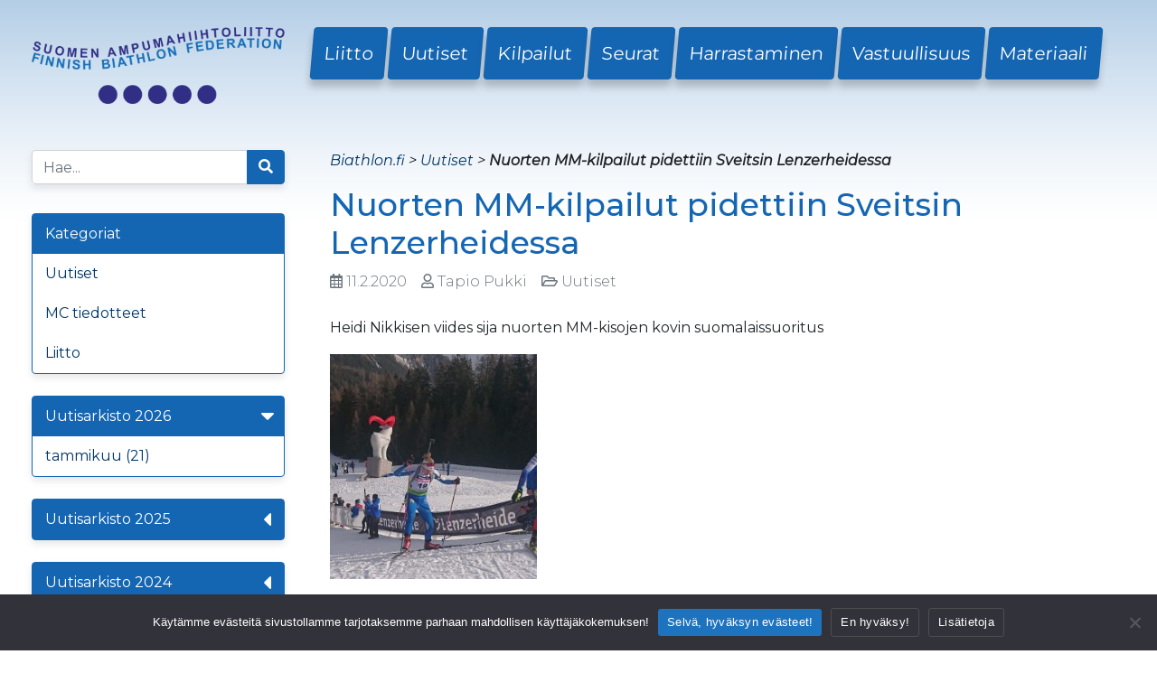

--- FILE ---
content_type: text/html; charset=UTF-8
request_url: https://www.biathlon.fi/2020/02/11/nuorten-mm-kilpailut-pidettiin-sveitsin-lenzerheidessa/
body_size: 14506
content:
<!DOCTYPE html>
<html class="no-js" lang="fi">
<head>
    <meta charset="utf-8">
    <meta http-equiv="X-UA-Compatible" content="IE=edge">
    <meta name="viewport" content="width=device-width, initial-scale=1.0">
    
<!-- MapPress Easy Google Maps Versio:2.95.9 (https://www.mappresspro.com) -->
<meta name='robots' content='index, follow, max-image-preview:large, max-snippet:-1, max-video-preview:-1' />

	<!-- This site is optimized with the Yoast SEO plugin v26.8 - https://yoast.com/product/yoast-seo-wordpress/ -->
	<title>Nuorten MM-kilpailut pidettiin Sveitsin Lenzerheidessa - Suomen Ampumahiihtoliitto</title>
	<link rel="canonical" href="https://www.biathlon.fi/2020/02/11/nuorten-mm-kilpailut-pidettiin-sveitsin-lenzerheidessa/" />
	<meta property="og:locale" content="fi_FI" />
	<meta property="og:type" content="article" />
	<meta property="og:title" content="Nuorten MM-kilpailut pidettiin Sveitsin Lenzerheidessa - Suomen Ampumahiihtoliitto" />
	<meta property="og:description" content="Heidi Nikkisen viides sija nuorten MM-kisojen kovin suomalaissuoritus Ampumahiihdon nuorten MM-kilpailut käytiin tänä vuonna Sveitsin Lenzerheidessä, reilussa 1500 metrin korkeudessa, tammi-helmikuun vaihteessa. Väkevin suomalaissuoritus nähtiin jo kisojen avauspäivänä, kun Kouvolan Hiihtoseuran Heidi Nikkinen oli 19-vuotiaiden 10 kilometrin normaalimatkalla viides. Nikkinen selvitti kilpailun hienosti vain kolmella sakolla ja jäi lopulta normaalimatkan voittaneesta Sveitsin Lea Meieristä vain [&hellip;]" />
	<meta property="og:url" content="https://www.biathlon.fi/2020/02/11/nuorten-mm-kilpailut-pidettiin-sveitsin-lenzerheidessa/" />
	<meta property="og:site_name" content="Suomen Ampumahiihtoliitto" />
	<meta property="article:published_time" content="2020-02-11T17:16:12+00:00" />
	<meta property="og:image" content="https://www.biathlon.fi/wp-content/uploads/2020/02/nikkinen2-1.jpeg" />
	<meta name="author" content="Tapio Pukki" />
	<meta name="twitter:card" content="summary_large_image" />
	<meta name="twitter:label1" content="Kirjoittanut" />
	<meta name="twitter:data1" content="Tapio Pukki" />
	<meta name="twitter:label2" content="Arvioitu lukuaika" />
	<meta name="twitter:data2" content="3 minuuttia" />
	<script type="application/ld+json" class="yoast-schema-graph">{"@context":"https://schema.org","@graph":[{"@type":"Article","@id":"https://www.biathlon.fi/2020/02/11/nuorten-mm-kilpailut-pidettiin-sveitsin-lenzerheidessa/#article","isPartOf":{"@id":"https://www.biathlon.fi/2020/02/11/nuorten-mm-kilpailut-pidettiin-sveitsin-lenzerheidessa/"},"author":{"name":"Tapio Pukki","@id":"https://www.biathlon.fi/#/schema/person/14c57614de8166f8ece19ef44eae3f8a"},"headline":"Nuorten MM-kilpailut pidettiin Sveitsin Lenzerheidessa","datePublished":"2020-02-11T17:16:12+00:00","mainEntityOfPage":{"@id":"https://www.biathlon.fi/2020/02/11/nuorten-mm-kilpailut-pidettiin-sveitsin-lenzerheidessa/"},"wordCount":694,"commentCount":0,"publisher":{"@id":"https://www.biathlon.fi/#organization"},"image":{"@id":"https://www.biathlon.fi/2020/02/11/nuorten-mm-kilpailut-pidettiin-sveitsin-lenzerheidessa/#primaryimage"},"thumbnailUrl":"https://www.biathlon.fi/wp-content/uploads/2020/02/nikkinen2-1.jpeg","articleSection":["Uutiset"],"inLanguage":"fi"},{"@type":"WebPage","@id":"https://www.biathlon.fi/2020/02/11/nuorten-mm-kilpailut-pidettiin-sveitsin-lenzerheidessa/","url":"https://www.biathlon.fi/2020/02/11/nuorten-mm-kilpailut-pidettiin-sveitsin-lenzerheidessa/","name":"Nuorten MM-kilpailut pidettiin Sveitsin Lenzerheidessa - Suomen Ampumahiihtoliitto","isPartOf":{"@id":"https://www.biathlon.fi/#website"},"primaryImageOfPage":{"@id":"https://www.biathlon.fi/2020/02/11/nuorten-mm-kilpailut-pidettiin-sveitsin-lenzerheidessa/#primaryimage"},"image":{"@id":"https://www.biathlon.fi/2020/02/11/nuorten-mm-kilpailut-pidettiin-sveitsin-lenzerheidessa/#primaryimage"},"thumbnailUrl":"https://www.biathlon.fi/wp-content/uploads/2020/02/nikkinen2-1.jpeg","datePublished":"2020-02-11T17:16:12+00:00","breadcrumb":{"@id":"https://www.biathlon.fi/2020/02/11/nuorten-mm-kilpailut-pidettiin-sveitsin-lenzerheidessa/#breadcrumb"},"inLanguage":"fi","potentialAction":[{"@type":"ReadAction","target":["https://www.biathlon.fi/2020/02/11/nuorten-mm-kilpailut-pidettiin-sveitsin-lenzerheidessa/"]}]},{"@type":"ImageObject","inLanguage":"fi","@id":"https://www.biathlon.fi/2020/02/11/nuorten-mm-kilpailut-pidettiin-sveitsin-lenzerheidessa/#primaryimage","url":"https://www.biathlon.fi/wp-content/uploads/2020/02/nikkinen2-1.jpeg","contentUrl":"https://www.biathlon.fi/wp-content/uploads/2020/02/nikkinen2-1.jpeg","width":774,"height":842},{"@type":"BreadcrumbList","@id":"https://www.biathlon.fi/2020/02/11/nuorten-mm-kilpailut-pidettiin-sveitsin-lenzerheidessa/#breadcrumb","itemListElement":[{"@type":"ListItem","position":1,"name":"Etusivu","item":"https://www.biathlon.fi/"},{"@type":"ListItem","position":2,"name":"Uutiset","item":"https://www.biathlon.fi/uutiset/"},{"@type":"ListItem","position":3,"name":"Nuorten MM-kilpailut pidettiin Sveitsin Lenzerheidessa"}]},{"@type":"WebSite","@id":"https://www.biathlon.fi/#website","url":"https://www.biathlon.fi/","name":"Suomen Ampumahiihtoliitto","description":"","publisher":{"@id":"https://www.biathlon.fi/#organization"},"potentialAction":[{"@type":"SearchAction","target":{"@type":"EntryPoint","urlTemplate":"https://www.biathlon.fi/?s={search_term_string}"},"query-input":{"@type":"PropertyValueSpecification","valueRequired":true,"valueName":"search_term_string"}}],"inLanguage":"fi"},{"@type":"Organization","@id":"https://www.biathlon.fi/#organization","name":"Suomen Ampumahiihtoliitto","url":"https://www.biathlon.fi/","logo":{"@type":"ImageObject","inLanguage":"fi","@id":"https://www.biathlon.fi/#/schema/logo/image/","url":"https://www.biathlon.fi/wp-content/uploads/2021/09/logo_medium.png","contentUrl":"https://www.biathlon.fi/wp-content/uploads/2021/09/logo_medium.png","width":800,"height":242,"caption":"Suomen Ampumahiihtoliitto"},"image":{"@id":"https://www.biathlon.fi/#/schema/logo/image/"}},{"@type":"Person","@id":"https://www.biathlon.fi/#/schema/person/14c57614de8166f8ece19ef44eae3f8a","name":"Tapio Pukki","image":{"@type":"ImageObject","inLanguage":"fi","@id":"https://www.biathlon.fi/#/schema/person/image/","url":"https://secure.gravatar.com/avatar/ef878a1260c1e94aee0f27fd568f77c0278952cb4d72f5232920947fcd181fdf?s=96&d=mm&r=g","contentUrl":"https://secure.gravatar.com/avatar/ef878a1260c1e94aee0f27fd568f77c0278952cb4d72f5232920947fcd181fdf?s=96&d=mm&r=g","caption":"Tapio Pukki"},"url":"https://www.biathlon.fi/author/tapio/"}]}</script>
	<!-- / Yoast SEO plugin. -->


<link rel='dns-prefetch' href='//www.biathlon.fi' />
<link rel='dns-prefetch' href='//cdnjs.cloudflare.com' />
<link rel='dns-prefetch' href='//use.fontawesome.com' />
<link rel="alternate" type="application/rss+xml" title="Suomen Ampumahiihtoliitto &raquo; syöte" href="https://www.biathlon.fi/feed/" />
<link rel="alternate" title="oEmbed (JSON)" type="application/json+oembed" href="https://www.biathlon.fi/wp-json/oembed/1.0/embed?url=https%3A%2F%2Fwww.biathlon.fi%2F2020%2F02%2F11%2Fnuorten-mm-kilpailut-pidettiin-sveitsin-lenzerheidessa%2F" />
<link rel="alternate" title="oEmbed (XML)" type="text/xml+oembed" href="https://www.biathlon.fi/wp-json/oembed/1.0/embed?url=https%3A%2F%2Fwww.biathlon.fi%2F2020%2F02%2F11%2Fnuorten-mm-kilpailut-pidettiin-sveitsin-lenzerheidessa%2F&#038;format=xml" />
<style id='wp-img-auto-sizes-contain-inline-css' type='text/css'>
img:is([sizes=auto i],[sizes^="auto," i]){contain-intrinsic-size:3000px 1500px}
/*# sourceURL=wp-img-auto-sizes-contain-inline-css */
</style>
<style id='wp-emoji-styles-inline-css' type='text/css'>

	img.wp-smiley, img.emoji {
		display: inline !important;
		border: none !important;
		box-shadow: none !important;
		height: 1em !important;
		width: 1em !important;
		margin: 0 0.07em !important;
		vertical-align: -0.1em !important;
		background: none !important;
		padding: 0 !important;
	}
/*# sourceURL=wp-emoji-styles-inline-css */
</style>
<link rel='stylesheet' id='wp-block-library-css' href='https://www.biathlon.fi/wp-includes/css/dist/block-library/style.min.css?ver=6.9' type='text/css' media='all' />
<style id='wp-block-image-inline-css' type='text/css'>
.wp-block-image>a,.wp-block-image>figure>a{display:inline-block}.wp-block-image img{box-sizing:border-box;height:auto;max-width:100%;vertical-align:bottom}@media not (prefers-reduced-motion){.wp-block-image img.hide{visibility:hidden}.wp-block-image img.show{animation:show-content-image .4s}}.wp-block-image[style*=border-radius] img,.wp-block-image[style*=border-radius]>a{border-radius:inherit}.wp-block-image.has-custom-border img{box-sizing:border-box}.wp-block-image.aligncenter{text-align:center}.wp-block-image.alignfull>a,.wp-block-image.alignwide>a{width:100%}.wp-block-image.alignfull img,.wp-block-image.alignwide img{height:auto;width:100%}.wp-block-image .aligncenter,.wp-block-image .alignleft,.wp-block-image .alignright,.wp-block-image.aligncenter,.wp-block-image.alignleft,.wp-block-image.alignright{display:table}.wp-block-image .aligncenter>figcaption,.wp-block-image .alignleft>figcaption,.wp-block-image .alignright>figcaption,.wp-block-image.aligncenter>figcaption,.wp-block-image.alignleft>figcaption,.wp-block-image.alignright>figcaption{caption-side:bottom;display:table-caption}.wp-block-image .alignleft{float:left;margin:.5em 1em .5em 0}.wp-block-image .alignright{float:right;margin:.5em 0 .5em 1em}.wp-block-image .aligncenter{margin-left:auto;margin-right:auto}.wp-block-image :where(figcaption){margin-bottom:1em;margin-top:.5em}.wp-block-image.is-style-circle-mask img{border-radius:9999px}@supports ((-webkit-mask-image:none) or (mask-image:none)) or (-webkit-mask-image:none){.wp-block-image.is-style-circle-mask img{border-radius:0;-webkit-mask-image:url('data:image/svg+xml;utf8,<svg viewBox="0 0 100 100" xmlns="http://www.w3.org/2000/svg"><circle cx="50" cy="50" r="50"/></svg>');mask-image:url('data:image/svg+xml;utf8,<svg viewBox="0 0 100 100" xmlns="http://www.w3.org/2000/svg"><circle cx="50" cy="50" r="50"/></svg>');mask-mode:alpha;-webkit-mask-position:center;mask-position:center;-webkit-mask-repeat:no-repeat;mask-repeat:no-repeat;-webkit-mask-size:contain;mask-size:contain}}:root :where(.wp-block-image.is-style-rounded img,.wp-block-image .is-style-rounded img){border-radius:9999px}.wp-block-image figure{margin:0}.wp-lightbox-container{display:flex;flex-direction:column;position:relative}.wp-lightbox-container img{cursor:zoom-in}.wp-lightbox-container img:hover+button{opacity:1}.wp-lightbox-container button{align-items:center;backdrop-filter:blur(16px) saturate(180%);background-color:#5a5a5a40;border:none;border-radius:4px;cursor:zoom-in;display:flex;height:20px;justify-content:center;opacity:0;padding:0;position:absolute;right:16px;text-align:center;top:16px;width:20px;z-index:100}@media not (prefers-reduced-motion){.wp-lightbox-container button{transition:opacity .2s ease}}.wp-lightbox-container button:focus-visible{outline:3px auto #5a5a5a40;outline:3px auto -webkit-focus-ring-color;outline-offset:3px}.wp-lightbox-container button:hover{cursor:pointer;opacity:1}.wp-lightbox-container button:focus{opacity:1}.wp-lightbox-container button:focus,.wp-lightbox-container button:hover,.wp-lightbox-container button:not(:hover):not(:active):not(.has-background){background-color:#5a5a5a40;border:none}.wp-lightbox-overlay{box-sizing:border-box;cursor:zoom-out;height:100vh;left:0;overflow:hidden;position:fixed;top:0;visibility:hidden;width:100%;z-index:100000}.wp-lightbox-overlay .close-button{align-items:center;cursor:pointer;display:flex;justify-content:center;min-height:40px;min-width:40px;padding:0;position:absolute;right:calc(env(safe-area-inset-right) + 16px);top:calc(env(safe-area-inset-top) + 16px);z-index:5000000}.wp-lightbox-overlay .close-button:focus,.wp-lightbox-overlay .close-button:hover,.wp-lightbox-overlay .close-button:not(:hover):not(:active):not(.has-background){background:none;border:none}.wp-lightbox-overlay .lightbox-image-container{height:var(--wp--lightbox-container-height);left:50%;overflow:hidden;position:absolute;top:50%;transform:translate(-50%,-50%);transform-origin:top left;width:var(--wp--lightbox-container-width);z-index:9999999999}.wp-lightbox-overlay .wp-block-image{align-items:center;box-sizing:border-box;display:flex;height:100%;justify-content:center;margin:0;position:relative;transform-origin:0 0;width:100%;z-index:3000000}.wp-lightbox-overlay .wp-block-image img{height:var(--wp--lightbox-image-height);min-height:var(--wp--lightbox-image-height);min-width:var(--wp--lightbox-image-width);width:var(--wp--lightbox-image-width)}.wp-lightbox-overlay .wp-block-image figcaption{display:none}.wp-lightbox-overlay button{background:none;border:none}.wp-lightbox-overlay .scrim{background-color:#fff;height:100%;opacity:.9;position:absolute;width:100%;z-index:2000000}.wp-lightbox-overlay.active{visibility:visible}@media not (prefers-reduced-motion){.wp-lightbox-overlay.active{animation:turn-on-visibility .25s both}.wp-lightbox-overlay.active img{animation:turn-on-visibility .35s both}.wp-lightbox-overlay.show-closing-animation:not(.active){animation:turn-off-visibility .35s both}.wp-lightbox-overlay.show-closing-animation:not(.active) img{animation:turn-off-visibility .25s both}.wp-lightbox-overlay.zoom.active{animation:none;opacity:1;visibility:visible}.wp-lightbox-overlay.zoom.active .lightbox-image-container{animation:lightbox-zoom-in .4s}.wp-lightbox-overlay.zoom.active .lightbox-image-container img{animation:none}.wp-lightbox-overlay.zoom.active .scrim{animation:turn-on-visibility .4s forwards}.wp-lightbox-overlay.zoom.show-closing-animation:not(.active){animation:none}.wp-lightbox-overlay.zoom.show-closing-animation:not(.active) .lightbox-image-container{animation:lightbox-zoom-out .4s}.wp-lightbox-overlay.zoom.show-closing-animation:not(.active) .lightbox-image-container img{animation:none}.wp-lightbox-overlay.zoom.show-closing-animation:not(.active) .scrim{animation:turn-off-visibility .4s forwards}}@keyframes show-content-image{0%{visibility:hidden}99%{visibility:hidden}to{visibility:visible}}@keyframes turn-on-visibility{0%{opacity:0}to{opacity:1}}@keyframes turn-off-visibility{0%{opacity:1;visibility:visible}99%{opacity:0;visibility:visible}to{opacity:0;visibility:hidden}}@keyframes lightbox-zoom-in{0%{transform:translate(calc((-100vw + var(--wp--lightbox-scrollbar-width))/2 + var(--wp--lightbox-initial-left-position)),calc(-50vh + var(--wp--lightbox-initial-top-position))) scale(var(--wp--lightbox-scale))}to{transform:translate(-50%,-50%) scale(1)}}@keyframes lightbox-zoom-out{0%{transform:translate(-50%,-50%) scale(1);visibility:visible}99%{visibility:visible}to{transform:translate(calc((-100vw + var(--wp--lightbox-scrollbar-width))/2 + var(--wp--lightbox-initial-left-position)),calc(-50vh + var(--wp--lightbox-initial-top-position))) scale(var(--wp--lightbox-scale));visibility:hidden}}
/*# sourceURL=https://www.biathlon.fi/wp-includes/blocks/image/style.min.css */
</style>
<style id='global-styles-inline-css' type='text/css'>
:root{--wp--preset--aspect-ratio--square: 1;--wp--preset--aspect-ratio--4-3: 4/3;--wp--preset--aspect-ratio--3-4: 3/4;--wp--preset--aspect-ratio--3-2: 3/2;--wp--preset--aspect-ratio--2-3: 2/3;--wp--preset--aspect-ratio--16-9: 16/9;--wp--preset--aspect-ratio--9-16: 9/16;--wp--preset--color--black: #000000;--wp--preset--color--cyan-bluish-gray: #abb8c3;--wp--preset--color--white: #ffffff;--wp--preset--color--pale-pink: #f78da7;--wp--preset--color--vivid-red: #cf2e2e;--wp--preset--color--luminous-vivid-orange: #ff6900;--wp--preset--color--luminous-vivid-amber: #fcb900;--wp--preset--color--light-green-cyan: #7bdcb5;--wp--preset--color--vivid-green-cyan: #00d084;--wp--preset--color--pale-cyan-blue: #8ed1fc;--wp--preset--color--vivid-cyan-blue: #0693e3;--wp--preset--color--vivid-purple: #9b51e0;--wp--preset--gradient--vivid-cyan-blue-to-vivid-purple: linear-gradient(135deg,rgb(6,147,227) 0%,rgb(155,81,224) 100%);--wp--preset--gradient--light-green-cyan-to-vivid-green-cyan: linear-gradient(135deg,rgb(122,220,180) 0%,rgb(0,208,130) 100%);--wp--preset--gradient--luminous-vivid-amber-to-luminous-vivid-orange: linear-gradient(135deg,rgb(252,185,0) 0%,rgb(255,105,0) 100%);--wp--preset--gradient--luminous-vivid-orange-to-vivid-red: linear-gradient(135deg,rgb(255,105,0) 0%,rgb(207,46,46) 100%);--wp--preset--gradient--very-light-gray-to-cyan-bluish-gray: linear-gradient(135deg,rgb(238,238,238) 0%,rgb(169,184,195) 100%);--wp--preset--gradient--cool-to-warm-spectrum: linear-gradient(135deg,rgb(74,234,220) 0%,rgb(151,120,209) 20%,rgb(207,42,186) 40%,rgb(238,44,130) 60%,rgb(251,105,98) 80%,rgb(254,248,76) 100%);--wp--preset--gradient--blush-light-purple: linear-gradient(135deg,rgb(255,206,236) 0%,rgb(152,150,240) 100%);--wp--preset--gradient--blush-bordeaux: linear-gradient(135deg,rgb(254,205,165) 0%,rgb(254,45,45) 50%,rgb(107,0,62) 100%);--wp--preset--gradient--luminous-dusk: linear-gradient(135deg,rgb(255,203,112) 0%,rgb(199,81,192) 50%,rgb(65,88,208) 100%);--wp--preset--gradient--pale-ocean: linear-gradient(135deg,rgb(255,245,203) 0%,rgb(182,227,212) 50%,rgb(51,167,181) 100%);--wp--preset--gradient--electric-grass: linear-gradient(135deg,rgb(202,248,128) 0%,rgb(113,206,126) 100%);--wp--preset--gradient--midnight: linear-gradient(135deg,rgb(2,3,129) 0%,rgb(40,116,252) 100%);--wp--preset--font-size--small: 13px;--wp--preset--font-size--medium: 20px;--wp--preset--font-size--large: 36px;--wp--preset--font-size--x-large: 42px;--wp--preset--spacing--20: 0.44rem;--wp--preset--spacing--30: 0.67rem;--wp--preset--spacing--40: 1rem;--wp--preset--spacing--50: 1.5rem;--wp--preset--spacing--60: 2.25rem;--wp--preset--spacing--70: 3.38rem;--wp--preset--spacing--80: 5.06rem;--wp--preset--shadow--natural: 6px 6px 9px rgba(0, 0, 0, 0.2);--wp--preset--shadow--deep: 12px 12px 50px rgba(0, 0, 0, 0.4);--wp--preset--shadow--sharp: 6px 6px 0px rgba(0, 0, 0, 0.2);--wp--preset--shadow--outlined: 6px 6px 0px -3px rgb(255, 255, 255), 6px 6px rgb(0, 0, 0);--wp--preset--shadow--crisp: 6px 6px 0px rgb(0, 0, 0);}:where(.is-layout-flex){gap: 0.5em;}:where(.is-layout-grid){gap: 0.5em;}body .is-layout-flex{display: flex;}.is-layout-flex{flex-wrap: wrap;align-items: center;}.is-layout-flex > :is(*, div){margin: 0;}body .is-layout-grid{display: grid;}.is-layout-grid > :is(*, div){margin: 0;}:where(.wp-block-columns.is-layout-flex){gap: 2em;}:where(.wp-block-columns.is-layout-grid){gap: 2em;}:where(.wp-block-post-template.is-layout-flex){gap: 1.25em;}:where(.wp-block-post-template.is-layout-grid){gap: 1.25em;}.has-black-color{color: var(--wp--preset--color--black) !important;}.has-cyan-bluish-gray-color{color: var(--wp--preset--color--cyan-bluish-gray) !important;}.has-white-color{color: var(--wp--preset--color--white) !important;}.has-pale-pink-color{color: var(--wp--preset--color--pale-pink) !important;}.has-vivid-red-color{color: var(--wp--preset--color--vivid-red) !important;}.has-luminous-vivid-orange-color{color: var(--wp--preset--color--luminous-vivid-orange) !important;}.has-luminous-vivid-amber-color{color: var(--wp--preset--color--luminous-vivid-amber) !important;}.has-light-green-cyan-color{color: var(--wp--preset--color--light-green-cyan) !important;}.has-vivid-green-cyan-color{color: var(--wp--preset--color--vivid-green-cyan) !important;}.has-pale-cyan-blue-color{color: var(--wp--preset--color--pale-cyan-blue) !important;}.has-vivid-cyan-blue-color{color: var(--wp--preset--color--vivid-cyan-blue) !important;}.has-vivid-purple-color{color: var(--wp--preset--color--vivid-purple) !important;}.has-black-background-color{background-color: var(--wp--preset--color--black) !important;}.has-cyan-bluish-gray-background-color{background-color: var(--wp--preset--color--cyan-bluish-gray) !important;}.has-white-background-color{background-color: var(--wp--preset--color--white) !important;}.has-pale-pink-background-color{background-color: var(--wp--preset--color--pale-pink) !important;}.has-vivid-red-background-color{background-color: var(--wp--preset--color--vivid-red) !important;}.has-luminous-vivid-orange-background-color{background-color: var(--wp--preset--color--luminous-vivid-orange) !important;}.has-luminous-vivid-amber-background-color{background-color: var(--wp--preset--color--luminous-vivid-amber) !important;}.has-light-green-cyan-background-color{background-color: var(--wp--preset--color--light-green-cyan) !important;}.has-vivid-green-cyan-background-color{background-color: var(--wp--preset--color--vivid-green-cyan) !important;}.has-pale-cyan-blue-background-color{background-color: var(--wp--preset--color--pale-cyan-blue) !important;}.has-vivid-cyan-blue-background-color{background-color: var(--wp--preset--color--vivid-cyan-blue) !important;}.has-vivid-purple-background-color{background-color: var(--wp--preset--color--vivid-purple) !important;}.has-black-border-color{border-color: var(--wp--preset--color--black) !important;}.has-cyan-bluish-gray-border-color{border-color: var(--wp--preset--color--cyan-bluish-gray) !important;}.has-white-border-color{border-color: var(--wp--preset--color--white) !important;}.has-pale-pink-border-color{border-color: var(--wp--preset--color--pale-pink) !important;}.has-vivid-red-border-color{border-color: var(--wp--preset--color--vivid-red) !important;}.has-luminous-vivid-orange-border-color{border-color: var(--wp--preset--color--luminous-vivid-orange) !important;}.has-luminous-vivid-amber-border-color{border-color: var(--wp--preset--color--luminous-vivid-amber) !important;}.has-light-green-cyan-border-color{border-color: var(--wp--preset--color--light-green-cyan) !important;}.has-vivid-green-cyan-border-color{border-color: var(--wp--preset--color--vivid-green-cyan) !important;}.has-pale-cyan-blue-border-color{border-color: var(--wp--preset--color--pale-cyan-blue) !important;}.has-vivid-cyan-blue-border-color{border-color: var(--wp--preset--color--vivid-cyan-blue) !important;}.has-vivid-purple-border-color{border-color: var(--wp--preset--color--vivid-purple) !important;}.has-vivid-cyan-blue-to-vivid-purple-gradient-background{background: var(--wp--preset--gradient--vivid-cyan-blue-to-vivid-purple) !important;}.has-light-green-cyan-to-vivid-green-cyan-gradient-background{background: var(--wp--preset--gradient--light-green-cyan-to-vivid-green-cyan) !important;}.has-luminous-vivid-amber-to-luminous-vivid-orange-gradient-background{background: var(--wp--preset--gradient--luminous-vivid-amber-to-luminous-vivid-orange) !important;}.has-luminous-vivid-orange-to-vivid-red-gradient-background{background: var(--wp--preset--gradient--luminous-vivid-orange-to-vivid-red) !important;}.has-very-light-gray-to-cyan-bluish-gray-gradient-background{background: var(--wp--preset--gradient--very-light-gray-to-cyan-bluish-gray) !important;}.has-cool-to-warm-spectrum-gradient-background{background: var(--wp--preset--gradient--cool-to-warm-spectrum) !important;}.has-blush-light-purple-gradient-background{background: var(--wp--preset--gradient--blush-light-purple) !important;}.has-blush-bordeaux-gradient-background{background: var(--wp--preset--gradient--blush-bordeaux) !important;}.has-luminous-dusk-gradient-background{background: var(--wp--preset--gradient--luminous-dusk) !important;}.has-pale-ocean-gradient-background{background: var(--wp--preset--gradient--pale-ocean) !important;}.has-electric-grass-gradient-background{background: var(--wp--preset--gradient--electric-grass) !important;}.has-midnight-gradient-background{background: var(--wp--preset--gradient--midnight) !important;}.has-small-font-size{font-size: var(--wp--preset--font-size--small) !important;}.has-medium-font-size{font-size: var(--wp--preset--font-size--medium) !important;}.has-large-font-size{font-size: var(--wp--preset--font-size--large) !important;}.has-x-large-font-size{font-size: var(--wp--preset--font-size--x-large) !important;}
/*# sourceURL=global-styles-inline-css */
</style>

<style id='classic-theme-styles-inline-css' type='text/css'>
/*! This file is auto-generated */
.wp-block-button__link{color:#fff;background-color:#32373c;border-radius:9999px;box-shadow:none;text-decoration:none;padding:calc(.667em + 2px) calc(1.333em + 2px);font-size:1.125em}.wp-block-file__button{background:#32373c;color:#fff;text-decoration:none}
/*# sourceURL=/wp-includes/css/classic-themes.min.css */
</style>
<link rel='stylesheet' id='cookie-notice-front-css' href='https://www.biathlon.fi/wp-content/plugins/cookie-notice/css/front.min.css?ver=2.5.11' type='text/css' media='all' />
<link rel='stylesheet' id='mappress-leaflet-css' href='https://www.biathlon.fi/wp-content/plugins/mappress-google-maps-for-wordpress/lib/leaflet/leaflet.css?ver=1.7.1' type='text/css' media='all' />
<link rel='stylesheet' id='mappress-css' href='https://www.biathlon.fi/wp-content/plugins/mappress-google-maps-for-wordpress/css/mappress.css?ver=2.95.9' type='text/css' media='all' />
<link rel='stylesheet' id='bootstrap-css' href='https://cdnjs.cloudflare.com/ajax/libs/twitter-bootstrap/4.1.3/css/bootstrap.min.css?ver=4.1.3' type='text/css' media='all' />
<link rel='stylesheet' id='fontawesome5-css' href='https://use.fontawesome.com/releases/v5.6.1/css/all.css?ver=5.6.1' type='text/css' media='all' />
<link rel='stylesheet' id='gutenberg-blocks-css' href='https://www.biathlon.fi/wp-content/themes/biathlon/theme/css/blocks.css?ver=6.9' type='text/css' media='all' />
<link rel='stylesheet' id='biathlon-css' href='https://www.biathlon.fi/wp-content/themes/biathlon/theme/css/biathlon.css' type='text/css' media='all' />
<link rel='stylesheet' id='wp-block-paragraph-css' href='https://www.biathlon.fi/wp-includes/blocks/paragraph/style.min.css?ver=6.9' type='text/css' media='all' />
<link rel='stylesheet' id='wp-block-list-css' href='https://www.biathlon.fi/wp-includes/blocks/list/style.min.css?ver=6.9' type='text/css' media='all' />
<link rel='stylesheet' id='wp-block-heading-css' href='https://www.biathlon.fi/wp-includes/blocks/heading/style.min.css?ver=6.9' type='text/css' media='all' />
<script type="text/javascript" id="cookie-notice-front-js-before">
/* <![CDATA[ */
var cnArgs = {"ajaxUrl":"https:\/\/www.biathlon.fi\/wp-admin\/admin-ajax.php","nonce":"f3213ffd13","hideEffect":"fade","position":"bottom","onScroll":false,"onScrollOffset":100,"onClick":false,"cookieName":"cookie_notice_accepted","cookieTime":2592000,"cookieTimeRejected":2592000,"globalCookie":false,"redirection":true,"cache":false,"revokeCookies":false,"revokeCookiesOpt":"automatic"};

//# sourceURL=cookie-notice-front-js-before
/* ]]> */
</script>
<script type="text/javascript" src="https://www.biathlon.fi/wp-content/plugins/cookie-notice/js/front.min.js?ver=2.5.11" id="cookie-notice-front-js"></script>
<script type="text/javascript" src="https://www.biathlon.fi/wp-includes/js/jquery/jquery.min.js?ver=3.7.1" id="jquery-core-js"></script>
<script type="text/javascript" src="https://www.biathlon.fi/wp-includes/js/jquery/jquery-migrate.min.js?ver=3.4.1" id="jquery-migrate-js"></script>
<link rel="https://api.w.org/" href="https://www.biathlon.fi/wp-json/" /><link rel="alternate" title="JSON" type="application/json" href="https://www.biathlon.fi/wp-json/wp/v2/posts/8521" /><link rel="EditURI" type="application/rsd+xml" title="RSD" href="https://www.biathlon.fi/xmlrpc.php?rsd" />
<meta name="generator" content="WordPress 6.9" />
<link rel='shortlink' href='https://www.biathlon.fi/?p=8521' />
    <link rel="stylesheet" href="https://fonts.googleapis.com/css?family=Montserrat:200,300,400,500,400i,600">
    <link rel="stylesheet" href="https://fonts.googleapis.com/css?family=Codystar">
    <link rel="stylesheet" href="https://code.jquery.com/ui/1.12.1/themes/redmond/jquery-ui.css">
    <!--<link rel="stylesheet" href="https://cdnjs.cloudflare.com/ajax/libs/Swiper/4.4.6/css/swiper.min.css" />
    <script src="https://cdnjs.cloudflare.com/ajax/libs/Swiper/4.4.6/js/swiper.min.js"></script>-->
    <script
        src="https://code.jquery.com/ui/1.12.1/jquery-ui.min.js"
        integrity="sha256-VazP97ZCwtekAsvgPBSUwPFKdrwD3unUfSGVYrahUqU="
        crossorigin="anonymous"></script>
    <script src="https://www.biathlon.fi/wp-content/themes/biathlon/jquery-ui-timepicker-addon.js"></script>

<style>
  #cn-refuse-cookie, #cn-more-info {
        background-color: transparent !important;
        border: 1px solid #4e4e4e !important;
  }
</style>

</head>

<body class="wp-singular post-template-default single single-post postid-8521 single-format-standard wp-theme-biathlon cookies-not-set">



<nav id="navbar" class="navbar navbar-expand-md navbar-light">
    <div class="container">

        <div class="row">
            <div class="col-xl-3 col-12" style="text-align:center">
                <button class="navbar-toggler" type="button" data-toggle="collapse" data-target="#navbarDropdown" aria-controls="navbarDropdown" aria-expanded="false" aria-label="Toggle navigation">
                    <span class="navbar-toggler-icon"></span>
                </button>

                <a href="/"><img src="/wp-content/themes/biathlon/images/logo_medium.png?v=2" class="main-logo" alt="Suomen Ampumahiihtoliitto ry"></a>
            </div>

            <div class="col-xl-9 col-12">
                <div class="collapse navbar-collapse" id="navbarDropdown">
                    <ul id="menu-paavalikko" class="navbar-nav mr-auto mt-2 mt-lg-0 "><li id="menu-item-20" class="menu-item menu-item-type-post_type menu-item-object-page menu-item-20"><a href="https://www.biathlon.fi/liitto/">Liitto</a></li>
<li id="menu-item-21" class="menu-item menu-item-type-post_type menu-item-object-page current_page_parent menu-item-21"><a href="https://www.biathlon.fi/uutiset/">Uutiset</a></li>
<li id="menu-item-22" class="menu-item menu-item-type-post_type menu-item-object-page menu-item-22"><a href="https://www.biathlon.fi/kilpailut-ja-tulokset/">Kilpailut</a></li>
<li id="menu-item-23" class="menu-item menu-item-type-post_type menu-item-object-page menu-item-23"><a href="https://www.biathlon.fi/seurat/">Seurat</a></li>
<li id="menu-item-24" class="menu-item menu-item-type-post_type menu-item-object-page menu-item-24"><a href="https://www.biathlon.fi/lajin-harrastaminen/">Harrastaminen</a></li>
<li id="menu-item-10002" class="menu-item menu-item-type-post_type menu-item-object-page menu-item-10002"><a href="https://www.biathlon.fi/vastuullisuus/">Vastuullisuus</a></li>
<li id="menu-item-25" class="menu-item menu-item-type-post_type menu-item-object-page menu-item-25"><a href="https://www.biathlon.fi/materiaali/">Materiaali</a></li>
</ul>
                                    </div>
            </div>

        </div>
    </div>
</nav>


<main id="main" class="container mt-5">
    <div class="row">

        
<div id="sidebar" class="sidebar col-sm-3" role="navigation">
    
    <form class="form-inline mb-3" role="search" method="get" id="searchform" action="https://www.biathlon.fi/" ><div class="input-group mb-3">
      <input type="text" class="form-control" placeholder="Hae..." name="s" id="s">
      <div class="input-group-append">
        <button class="btn btn-primary" type="submit" id="searchsubmit" value="Search"><i class="fas fa-search"></i></button>
      </div>
    </form></div>
    <ul id="side-menu">
        <li class="page_item page_item_has_children">
	    <a>Kategoriat</a>
            <ul class="children">

                
                    <li class="page_item">
                        <a href="https://www.biathlon.fi/category/yleinen/">Uutiset</a>
                    </li>

                
                    <li class="page_item">
                        <a href="https://www.biathlon.fi/category/pikakommentit-maailmalta/">MC tiedotteet</a>
                    </li>

                
                    <li class="page_item">
                        <a href="https://www.biathlon.fi/category/liitto/">Liitto</a>
                    </li>

                
            </ul>
        </li>
    </ul>

    <ul id="side-menu" class="hideable"><li><a href="javascript:void(0)">Uutisarkisto 2026<i class="fas fa-caret-left rotated"></i></a><ul>	<li><a href='https://www.biathlon.fi/2026/01/'>tammikuu&nbsp;(21)</a></li>
</ul></li><li><a href="javascript:void(0)">Uutisarkisto 2025<i class="fas fa-caret-left "></i></a><ul>	<li><a href='https://www.biathlon.fi/2025/12/'>joulukuu&nbsp;(25)</a></li>
	<li><a href='https://www.biathlon.fi/2025/11/'>marraskuu&nbsp;(15)</a></li>
	<li><a href='https://www.biathlon.fi/2025/10/'>lokakuu&nbsp;(5)</a></li>
	<li><a href='https://www.biathlon.fi/2025/09/'>syyskuu&nbsp;(7)</a></li>
	<li><a href='https://www.biathlon.fi/2025/08/'>elokuu&nbsp;(11)</a></li>
	<li><a href='https://www.biathlon.fi/2025/07/'>heinäkuu&nbsp;(3)</a></li>
	<li><a href='https://www.biathlon.fi/2025/06/'>kesäkuu&nbsp;(5)</a></li>
	<li><a href='https://www.biathlon.fi/2025/05/'>toukokuu&nbsp;(7)</a></li>
	<li><a href='https://www.biathlon.fi/2025/04/'>huhtikuu&nbsp;(8)</a></li>
	<li><a href='https://www.biathlon.fi/2025/03/'>maaliskuu&nbsp;(15)</a></li>
	<li><a href='https://www.biathlon.fi/2025/02/'>helmikuu&nbsp;(17)</a></li>
	<li><a href='https://www.biathlon.fi/2025/01/'>tammikuu&nbsp;(18)</a></li>
</ul></li><li><a href="javascript:void(0)">Uutisarkisto 2024<i class="fas fa-caret-left "></i></a><ul>	<li><a href='https://www.biathlon.fi/2024/12/'>joulukuu&nbsp;(26)</a></li>
	<li><a href='https://www.biathlon.fi/2024/11/'>marraskuu&nbsp;(12)</a></li>
	<li><a href='https://www.biathlon.fi/2024/10/'>lokakuu&nbsp;(5)</a></li>
	<li><a href='https://www.biathlon.fi/2024/09/'>syyskuu&nbsp;(6)</a></li>
	<li><a href='https://www.biathlon.fi/2024/08/'>elokuu&nbsp;(8)</a></li>
	<li><a href='https://www.biathlon.fi/2024/07/'>heinäkuu&nbsp;(3)</a></li>
	<li><a href='https://www.biathlon.fi/2024/06/'>kesäkuu&nbsp;(5)</a></li>
	<li><a href='https://www.biathlon.fi/2024/05/'>toukokuu&nbsp;(9)</a></li>
	<li><a href='https://www.biathlon.fi/2024/04/'>huhtikuu&nbsp;(6)</a></li>
	<li><a href='https://www.biathlon.fi/2024/03/'>maaliskuu&nbsp;(14)</a></li>
	<li><a href='https://www.biathlon.fi/2024/02/'>helmikuu&nbsp;(16)</a></li>
	<li><a href='https://www.biathlon.fi/2024/01/'>tammikuu&nbsp;(22)</a></li>
</ul></li><li><a href="javascript:void(0)">Uutisarkisto 2023<i class="fas fa-caret-left "></i></a><ul>	<li><a href='https://www.biathlon.fi/2023/12/'>joulukuu&nbsp;(20)</a></li>
	<li><a href='https://www.biathlon.fi/2023/11/'>marraskuu&nbsp;(15)</a></li>
	<li><a href='https://www.biathlon.fi/2023/10/'>lokakuu&nbsp;(4)</a></li>
	<li><a href='https://www.biathlon.fi/2023/09/'>syyskuu&nbsp;(3)</a></li>
	<li><a href='https://www.biathlon.fi/2023/08/'>elokuu&nbsp;(8)</a></li>
	<li><a href='https://www.biathlon.fi/2023/07/'>heinäkuu&nbsp;(1)</a></li>
	<li><a href='https://www.biathlon.fi/2023/06/'>kesäkuu&nbsp;(5)</a></li>
	<li><a href='https://www.biathlon.fi/2023/05/'>toukokuu&nbsp;(7)</a></li>
	<li><a href='https://www.biathlon.fi/2023/04/'>huhtikuu&nbsp;(6)</a></li>
	<li><a href='https://www.biathlon.fi/2023/03/'>maaliskuu&nbsp;(22)</a></li>
	<li><a href='https://www.biathlon.fi/2023/02/'>helmikuu&nbsp;(17)</a></li>
	<li><a href='https://www.biathlon.fi/2023/01/'>tammikuu&nbsp;(20)</a></li>
</ul></li><li><a href="javascript:void(0)">Uutisarkisto 2022<i class="fas fa-caret-left "></i></a><ul>	<li><a href='https://www.biathlon.fi/2022/12/'>joulukuu&nbsp;(26)</a></li>
	<li><a href='https://www.biathlon.fi/2022/11/'>marraskuu&nbsp;(12)</a></li>
	<li><a href='https://www.biathlon.fi/2022/10/'>lokakuu&nbsp;(5)</a></li>
	<li><a href='https://www.biathlon.fi/2022/09/'>syyskuu&nbsp;(7)</a></li>
	<li><a href='https://www.biathlon.fi/2022/08/'>elokuu&nbsp;(9)</a></li>
	<li><a href='https://www.biathlon.fi/2022/07/'>heinäkuu&nbsp;(1)</a></li>
	<li><a href='https://www.biathlon.fi/2022/06/'>kesäkuu&nbsp;(6)</a></li>
	<li><a href='https://www.biathlon.fi/2022/05/'>toukokuu&nbsp;(6)</a></li>
	<li><a href='https://www.biathlon.fi/2022/04/'>huhtikuu&nbsp;(5)</a></li>
	<li><a href='https://www.biathlon.fi/2022/03/'>maaliskuu&nbsp;(17)</a></li>
	<li><a href='https://www.biathlon.fi/2022/02/'>helmikuu&nbsp;(14)</a></li>
	<li><a href='https://www.biathlon.fi/2022/01/'>tammikuu&nbsp;(23)</a></li>
</ul></li><li><a href="javascript:void(0)">Uutisarkisto 2021<i class="fas fa-caret-left "></i></a><ul>	<li><a href='https://www.biathlon.fi/2021/12/'>joulukuu&nbsp;(23)</a></li>
	<li><a href='https://www.biathlon.fi/2021/11/'>marraskuu&nbsp;(12)</a></li>
	<li><a href='https://www.biathlon.fi/2021/10/'>lokakuu&nbsp;(7)</a></li>
	<li><a href='https://www.biathlon.fi/2021/09/'>syyskuu&nbsp;(8)</a></li>
	<li><a href='https://www.biathlon.fi/2021/08/'>elokuu&nbsp;(4)</a></li>
	<li><a href='https://www.biathlon.fi/2021/07/'>heinäkuu&nbsp;(2)</a></li>
	<li><a href='https://www.biathlon.fi/2021/06/'>kesäkuu&nbsp;(4)</a></li>
	<li><a href='https://www.biathlon.fi/2021/05/'>toukokuu&nbsp;(13)</a></li>
	<li><a href='https://www.biathlon.fi/2021/04/'>huhtikuu&nbsp;(5)</a></li>
	<li><a href='https://www.biathlon.fi/2021/03/'>maaliskuu&nbsp;(18)</a></li>
	<li><a href='https://www.biathlon.fi/2021/02/'>helmikuu&nbsp;(22)</a></li>
	<li><a href='https://www.biathlon.fi/2021/01/'>tammikuu&nbsp;(25)</a></li>
</ul></li><li><a href="javascript:void(0)">Uutisarkisto 2020<i class="fas fa-caret-left "></i></a><ul>	<li><a href='https://www.biathlon.fi/2020/12/'>joulukuu&nbsp;(21)</a></li>
	<li><a href='https://www.biathlon.fi/2020/11/'>marraskuu&nbsp;(17)</a></li>
	<li><a href='https://www.biathlon.fi/2020/10/'>lokakuu&nbsp;(19)</a></li>
	<li><a href='https://www.biathlon.fi/2020/09/'>syyskuu&nbsp;(6)</a></li>
	<li><a href='https://www.biathlon.fi/2020/08/'>elokuu&nbsp;(3)</a></li>
	<li><a href='https://www.biathlon.fi/2020/07/'>heinäkuu&nbsp;(2)</a></li>
	<li><a href='https://www.biathlon.fi/2020/06/'>kesäkuu&nbsp;(4)</a></li>
	<li><a href='https://www.biathlon.fi/2020/05/'>toukokuu&nbsp;(7)</a></li>
	<li><a href='https://www.biathlon.fi/2020/04/'>huhtikuu&nbsp;(7)</a></li>
	<li><a href='https://www.biathlon.fi/2020/03/'>maaliskuu&nbsp;(11)</a></li>
	<li><a href='https://www.biathlon.fi/2020/02/'>helmikuu&nbsp;(9)</a></li>
	<li><a href='https://www.biathlon.fi/2020/01/'>tammikuu&nbsp;(14)</a></li>
</ul></li><li><a href="javascript:void(0)">Uutisarkisto 2019<i class="fas fa-caret-left "></i></a><ul>	<li><a href='https://www.biathlon.fi/2019/12/'>joulukuu&nbsp;(8)</a></li>
	<li><a href='https://www.biathlon.fi/2019/11/'>marraskuu&nbsp;(9)</a></li>
	<li><a href='https://www.biathlon.fi/2019/10/'>lokakuu&nbsp;(7)</a></li>
	<li><a href='https://www.biathlon.fi/2019/09/'>syyskuu&nbsp;(5)</a></li>
	<li><a href='https://www.biathlon.fi/2019/08/'>elokuu&nbsp;(6)</a></li>
	<li><a href='https://www.biathlon.fi/2019/07/'>heinäkuu&nbsp;(4)</a></li>
	<li><a href='https://www.biathlon.fi/2019/06/'>kesäkuu&nbsp;(4)</a></li>
	<li><a href='https://www.biathlon.fi/2019/05/'>toukokuu&nbsp;(9)</a></li>
	<li><a href='https://www.biathlon.fi/2019/04/'>huhtikuu&nbsp;(12)</a></li>
	<li><a href='https://www.biathlon.fi/2019/03/'>maaliskuu&nbsp;(8)</a></li>
	<li><a href='https://www.biathlon.fi/2019/02/'>helmikuu&nbsp;(8)</a></li>
	<li><a href='https://www.biathlon.fi/2019/01/'>tammikuu&nbsp;(11)</a></li>
</ul></li><li><a href="javascript:void(0)">Uutisarkisto 2018<i class="fas fa-caret-left "></i></a><ul>	<li><a href='https://www.biathlon.fi/2018/12/'>joulukuu&nbsp;(11)</a></li>
	<li><a href='https://www.biathlon.fi/2018/11/'>marraskuu&nbsp;(15)</a></li>
	<li><a href='https://www.biathlon.fi/2018/10/'>lokakuu&nbsp;(8)</a></li>
	<li><a href='https://www.biathlon.fi/2018/09/'>syyskuu&nbsp;(11)</a></li>
	<li><a href='https://www.biathlon.fi/2018/08/'>elokuu&nbsp;(4)</a></li>
	<li><a href='https://www.biathlon.fi/2018/07/'>heinäkuu&nbsp;(5)</a></li>
	<li><a href='https://www.biathlon.fi/2018/06/'>kesäkuu&nbsp;(6)</a></li>
	<li><a href='https://www.biathlon.fi/2018/05/'>toukokuu&nbsp;(6)</a></li>
	<li><a href='https://www.biathlon.fi/2018/04/'>huhtikuu&nbsp;(7)</a></li>
	<li><a href='https://www.biathlon.fi/2018/03/'>maaliskuu&nbsp;(9)</a></li>
	<li><a href='https://www.biathlon.fi/2018/02/'>helmikuu&nbsp;(10)</a></li>
	<li><a href='https://www.biathlon.fi/2018/01/'>tammikuu&nbsp;(10)</a></li>
</ul></li><li><a href="javascript:void(0)">Uutisarkisto 2017<i class="fas fa-caret-left "></i></a><ul>	<li><a href='https://www.biathlon.fi/2017/12/'>joulukuu&nbsp;(12)</a></li>
	<li><a href='https://www.biathlon.fi/2017/11/'>marraskuu&nbsp;(5)</a></li>
	<li><a href='https://www.biathlon.fi/2017/10/'>lokakuu&nbsp;(13)</a></li>
	<li><a href='https://www.biathlon.fi/2017/09/'>syyskuu&nbsp;(6)</a></li>
	<li><a href='https://www.biathlon.fi/2017/08/'>elokuu&nbsp;(2)</a></li>
	<li><a href='https://www.biathlon.fi/2017/07/'>heinäkuu&nbsp;(4)</a></li>
	<li><a href='https://www.biathlon.fi/2017/06/'>kesäkuu&nbsp;(4)</a></li>
	<li><a href='https://www.biathlon.fi/2017/05/'>toukokuu&nbsp;(4)</a></li>
	<li><a href='https://www.biathlon.fi/2017/04/'>huhtikuu&nbsp;(10)</a></li>
	<li><a href='https://www.biathlon.fi/2017/03/'>maaliskuu&nbsp;(5)</a></li>
	<li><a href='https://www.biathlon.fi/2017/02/'>helmikuu&nbsp;(7)</a></li>
	<li><a href='https://www.biathlon.fi/2017/01/'>tammikuu&nbsp;(9)</a></li>
</ul></li><li><a href="javascript:void(0)">Uutisarkisto 2016<i class="fas fa-caret-left "></i></a><ul>	<li><a href='https://www.biathlon.fi/2016/12/'>joulukuu&nbsp;(4)</a></li>
	<li><a href='https://www.biathlon.fi/2016/11/'>marraskuu&nbsp;(9)</a></li>
	<li><a href='https://www.biathlon.fi/2016/10/'>lokakuu&nbsp;(5)</a></li>
	<li><a href='https://www.biathlon.fi/2016/09/'>syyskuu&nbsp;(5)</a></li>
	<li><a href='https://www.biathlon.fi/2016/08/'>elokuu&nbsp;(7)</a></li>
	<li><a href='https://www.biathlon.fi/2016/07/'>heinäkuu&nbsp;(3)</a></li>
	<li><a href='https://www.biathlon.fi/2016/06/'>kesäkuu&nbsp;(8)</a></li>
	<li><a href='https://www.biathlon.fi/2016/05/'>toukokuu&nbsp;(8)</a></li>
	<li><a href='https://www.biathlon.fi/2016/04/'>huhtikuu&nbsp;(9)</a></li>
	<li><a href='https://www.biathlon.fi/2016/03/'>maaliskuu&nbsp;(15)</a></li>
	<li><a href='https://www.biathlon.fi/2016/02/'>helmikuu&nbsp;(15)</a></li>
	<li><a href='https://www.biathlon.fi/2016/01/'>tammikuu&nbsp;(10)</a></li>
</ul></li><li><a href="javascript:void(0)">Uutisarkisto 2015<i class="fas fa-caret-left "></i></a><ul>	<li><a href='https://www.biathlon.fi/2015/12/'>joulukuu&nbsp;(12)</a></li>
	<li><a href='https://www.biathlon.fi/2015/11/'>marraskuu&nbsp;(13)</a></li>
	<li><a href='https://www.biathlon.fi/2015/10/'>lokakuu&nbsp;(12)</a></li>
	<li><a href='https://www.biathlon.fi/2015/09/'>syyskuu&nbsp;(8)</a></li>
	<li><a href='https://www.biathlon.fi/2015/08/'>elokuu&nbsp;(7)</a></li>
	<li><a href='https://www.biathlon.fi/2015/07/'>heinäkuu&nbsp;(4)</a></li>
	<li><a href='https://www.biathlon.fi/2015/06/'>kesäkuu&nbsp;(8)</a></li>
	<li><a href='https://www.biathlon.fi/2015/05/'>toukokuu&nbsp;(8)</a></li>
	<li><a href='https://www.biathlon.fi/2015/04/'>huhtikuu&nbsp;(12)</a></li>
	<li><a href='https://www.biathlon.fi/2015/03/'>maaliskuu&nbsp;(7)</a></li>
	<li><a href='https://www.biathlon.fi/2015/02/'>helmikuu&nbsp;(21)</a></li>
	<li><a href='https://www.biathlon.fi/2015/01/'>tammikuu&nbsp;(10)</a></li>
</ul></li><li><a href="javascript:void(0)">Uutisarkisto 2014<i class="fas fa-caret-left "></i></a><ul>	<li><a href='https://www.biathlon.fi/2014/12/'>joulukuu&nbsp;(11)</a></li>
	<li><a href='https://www.biathlon.fi/2014/11/'>marraskuu&nbsp;(14)</a></li>
	<li><a href='https://www.biathlon.fi/2014/10/'>lokakuu&nbsp;(15)</a></li>
	<li><a href='https://www.biathlon.fi/2014/09/'>syyskuu&nbsp;(13)</a></li>
	<li><a href='https://www.biathlon.fi/2014/08/'>elokuu&nbsp;(8)</a></li>
	<li><a href='https://www.biathlon.fi/2014/07/'>heinäkuu&nbsp;(5)</a></li>
	<li><a href='https://www.biathlon.fi/2014/06/'>kesäkuu&nbsp;(5)</a></li>
	<li><a href='https://www.biathlon.fi/2014/05/'>toukokuu&nbsp;(12)</a></li>
	<li><a href='https://www.biathlon.fi/2014/04/'>huhtikuu&nbsp;(11)</a></li>
	<li><a href='https://www.biathlon.fi/2014/03/'>maaliskuu&nbsp;(21)</a></li>
	<li><a href='https://www.biathlon.fi/2014/02/'>helmikuu&nbsp;(10)</a></li>
	<li><a href='https://www.biathlon.fi/2014/01/'>tammikuu&nbsp;(9)</a></li>
</ul></li><li><a href="javascript:void(0)">Uutisarkisto 2013<i class="fas fa-caret-left "></i></a><ul>	<li><a href='https://www.biathlon.fi/2013/12/'>joulukuu&nbsp;(12)</a></li>
	<li><a href='https://www.biathlon.fi/2013/11/'>marraskuu&nbsp;(17)</a></li>
	<li><a href='https://www.biathlon.fi/2013/10/'>lokakuu&nbsp;(8)</a></li>
	<li><a href='https://www.biathlon.fi/2013/09/'>syyskuu&nbsp;(5)</a></li>
	<li><a href='https://www.biathlon.fi/2013/08/'>elokuu&nbsp;(3)</a></li>
	<li><a href='https://www.biathlon.fi/2013/07/'>heinäkuu&nbsp;(1)</a></li>
	<li><a href='https://www.biathlon.fi/2013/06/'>kesäkuu&nbsp;(8)</a></li>
	<li><a href='https://www.biathlon.fi/2013/05/'>toukokuu&nbsp;(6)</a></li>
	<li><a href='https://www.biathlon.fi/2013/04/'>huhtikuu&nbsp;(5)</a></li>
	<li><a href='https://www.biathlon.fi/2013/03/'>maaliskuu&nbsp;(9)</a></li>
	<li><a href='https://www.biathlon.fi/2013/02/'>helmikuu&nbsp;(6)</a></li>
	<li><a href='https://www.biathlon.fi/2013/01/'>tammikuu&nbsp;(14)</a></li>
</ul></li><li><a href="javascript:void(0)">Uutisarkisto 2012<i class="fas fa-caret-left "></i></a><ul>	<li><a href='https://www.biathlon.fi/2012/12/'>joulukuu&nbsp;(5)</a></li>
	<li><a href='https://www.biathlon.fi/2012/11/'>marraskuu&nbsp;(11)</a></li>
	<li><a href='https://www.biathlon.fi/2012/10/'>lokakuu&nbsp;(16)</a></li>
	<li><a href='https://www.biathlon.fi/2012/09/'>syyskuu&nbsp;(4)</a></li>
	<li><a href='https://www.biathlon.fi/2012/08/'>elokuu&nbsp;(5)</a></li>
	<li><a href='https://www.biathlon.fi/2012/07/'>heinäkuu&nbsp;(2)</a></li>
	<li><a href='https://www.biathlon.fi/2012/06/'>kesäkuu&nbsp;(11)</a></li>
	<li><a href='https://www.biathlon.fi/2012/05/'>toukokuu&nbsp;(7)</a></li>
	<li><a href='https://www.biathlon.fi/2012/04/'>huhtikuu&nbsp;(8)</a></li>
	<li><a href='https://www.biathlon.fi/2012/03/'>maaliskuu&nbsp;(15)</a></li>
	<li><a href='https://www.biathlon.fi/2012/02/'>helmikuu&nbsp;(15)</a></li>
	<li><a href='https://www.biathlon.fi/2012/01/'>tammikuu&nbsp;(13)</a></li>
</ul></li><li><a href="javascript:void(0)">Uutisarkisto 2011<i class="fas fa-caret-left "></i></a><ul>	<li><a href='https://www.biathlon.fi/2011/12/'>joulukuu&nbsp;(30)</a></li>
	<li><a href='https://www.biathlon.fi/2011/11/'>marraskuu&nbsp;(11)</a></li>
	<li><a href='https://www.biathlon.fi/2011/10/'>lokakuu&nbsp;(3)</a></li>
	<li><a href='https://www.biathlon.fi/2011/09/'>syyskuu&nbsp;(1)</a></li>
	<li><a href='https://www.biathlon.fi/2011/08/'>elokuu&nbsp;(5)</a></li>
	<li><a href='https://www.biathlon.fi/2011/07/'>heinäkuu&nbsp;(2)</a></li>
	<li><a href='https://www.biathlon.fi/2011/06/'>kesäkuu&nbsp;(6)</a></li>
	<li><a href='https://www.biathlon.fi/2011/05/'>toukokuu&nbsp;(7)</a></li>
	<li><a href='https://www.biathlon.fi/2011/04/'>huhtikuu&nbsp;(8)</a></li>
	<li><a href='https://www.biathlon.fi/2011/03/'>maaliskuu&nbsp;(13)</a></li>
	<li><a href='https://www.biathlon.fi/2011/02/'>helmikuu&nbsp;(15)</a></li>
	<li><a href='https://www.biathlon.fi/2011/01/'>tammikuu&nbsp;(14)</a></li>
</ul></li><li><a href="javascript:void(0)">Uutisarkisto 2010<i class="fas fa-caret-left "></i></a><ul>	<li><a href='https://www.biathlon.fi/2010/11/'>marraskuu&nbsp;(1)</a></li>
	<li><a href='https://www.biathlon.fi/2010/09/'>syyskuu&nbsp;(5)</a></li>
	<li><a href='https://www.biathlon.fi/2010/08/'>elokuu&nbsp;(2)</a></li>
	<li><a href='https://www.biathlon.fi/2010/07/'>heinäkuu&nbsp;(3)</a></li>
	<li><a href='https://www.biathlon.fi/2010/06/'>kesäkuu&nbsp;(5)</a></li>
	<li><a href='https://www.biathlon.fi/2010/05/'>toukokuu&nbsp;(3)</a></li>
	<li><a href='https://www.biathlon.fi/2010/04/'>huhtikuu&nbsp;(2)</a></li>
	<li><a href='https://www.biathlon.fi/2010/03/'>maaliskuu&nbsp;(4)</a></li>
	<li><a href='https://www.biathlon.fi/2010/02/'>helmikuu&nbsp;(9)</a></li>
	<li><a href='https://www.biathlon.fi/2010/01/'>tammikuu&nbsp;(19)</a></li>
</ul></li><li><a href="javascript:void(0)">Uutisarkisto 2009<i class="fas fa-caret-left "></i></a><ul>	<li><a href='https://www.biathlon.fi/2009/12/'>joulukuu&nbsp;(4)</a></li>
	<li><a href='https://www.biathlon.fi/2009/11/'>marraskuu&nbsp;(6)</a></li>
	<li><a href='https://www.biathlon.fi/2009/10/'>lokakuu&nbsp;(3)</a></li>
	<li><a href='https://www.biathlon.fi/2009/09/'>syyskuu&nbsp;(5)</a></li>
	<li><a href='https://www.biathlon.fi/2009/08/'>elokuu&nbsp;(8)</a></li>
	<li><a href='https://www.biathlon.fi/2009/07/'>heinäkuu&nbsp;(4)</a></li>
	<li><a href='https://www.biathlon.fi/2009/06/'>kesäkuu&nbsp;(4)</a></li>
	<li><a href='https://www.biathlon.fi/2009/05/'>toukokuu&nbsp;(3)</a></li>
	<li><a href='https://www.biathlon.fi/2009/04/'>huhtikuu&nbsp;(2)</a></li>
	<li><a href='https://www.biathlon.fi/2009/03/'>maaliskuu&nbsp;(10)</a></li>
	<li><a href='https://www.biathlon.fi/2009/02/'>helmikuu&nbsp;(24)</a></li>
	<li><a href='https://www.biathlon.fi/2009/01/'>tammikuu&nbsp;(19)</a></li>
</ul></li><li><a href="javascript:void(0)">Uutisarkisto 2008<i class="fas fa-caret-left "></i></a><ul>	<li><a href='https://www.biathlon.fi/2008/12/'>joulukuu&nbsp;(14)</a></li>
	<li><a href='https://www.biathlon.fi/2008/11/'>marraskuu&nbsp;(10)</a></li>
	<li><a href='https://www.biathlon.fi/2008/10/'>lokakuu&nbsp;(9)</a></li>
	<li><a href='https://www.biathlon.fi/2008/09/'>syyskuu&nbsp;(13)</a></li>
	<li><a href='https://www.biathlon.fi/2008/08/'>elokuu&nbsp;(3)</a></li>
	<li><a href='https://www.biathlon.fi/2008/07/'>heinäkuu&nbsp;(13)</a></li>
	<li><a href='https://www.biathlon.fi/2008/06/'>kesäkuu&nbsp;(5)</a></li>
	<li><a href='https://www.biathlon.fi/2008/05/'>toukokuu&nbsp;(9)</a></li>
	<li><a href='https://www.biathlon.fi/2008/04/'>huhtikuu&nbsp;(13)</a></li>
	<li><a href='https://www.biathlon.fi/2008/03/'>maaliskuu&nbsp;(10)</a></li>
	<li><a href='https://www.biathlon.fi/2008/02/'>helmikuu&nbsp;(18)</a></li>
	<li><a href='https://www.biathlon.fi/2008/01/'>tammikuu&nbsp;(22)</a></li>
</ul></li><li><a href="javascript:void(0)">Uutisarkisto 2007<i class="fas fa-caret-left "></i></a><ul>	<li><a href='https://www.biathlon.fi/2007/12/'>joulukuu&nbsp;(6)</a></li>
	<li><a href='https://www.biathlon.fi/2007/10/'>lokakuu&nbsp;(8)</a></li>
	<li><a href='https://www.biathlon.fi/2007/09/'>syyskuu&nbsp;(22)</a></li>
</ul></ul>
    </div>

        <div class="col-12 col-md-9">
            <div id="content" role="main">
                
<ul id="breadcrumbs" class="breadcrumbs"><li class="item-home"><a class="bread-link bread-home" href="https://www.biathlon.fi" title="Biathlon.fi">Biathlon.fi</a></li><li class="separator separator-home"> &gt; </li><li class="item-cat"><a href="https://www.biathlon.fi/category/yleinen/">Uutiset</a></li><li class="separator"> &gt; </li><li class="item-current item-8521"><strong class="bread-current bread-8521" title="Nuorten MM-kilpailut pidettiin Sveitsin Lenzerheidessa">Nuorten MM-kilpailut pidettiin Sveitsin Lenzerheidessa</strong></li></ul>
  <article role="article" id="post_8521" class="post-8521 post type-post status-publish format-standard hentry category-yleinen">
    <header class="mb-4">
      <h1>Nuorten MM-kilpailut pidettiin Sveitsin Lenzerheidessa</h1>
      <p class="text-muted">
            <i class="far fa-calendar-alt"></i>&nbsp;<time class="entry-date published" datetime="2020-02-11T19:16:12+02:00">11.2.2020</time>&nbsp;
            <i class="far fa-user"></i>&nbsp;Tapio Pukki&nbsp;
	    <i class="far fa-folder-open ml-2"></i>&nbsp;Uutiset &nbsp;

       </p>
    </header>
    <section>
      
<p><strong>Heidi Nikkisen viides sija
nuorten MM-kisojen kovin suomalaissuoritus</strong></p>



<figure class="wp-block-image is-resized"><img fetchpriority="high" decoding="async" src="https://www.biathlon.fi/wp-content/uploads/2020/02/nikkinen2-1.jpeg" alt="" class="wp-image-8526" width="229" height="249" srcset="https://www.biathlon.fi/wp-content/uploads/2020/02/nikkinen2-1.jpeg 774w, https://www.biathlon.fi/wp-content/uploads/2020/02/nikkinen2-1-276x300.jpeg 276w, https://www.biathlon.fi/wp-content/uploads/2020/02/nikkinen2-1-768x835.jpeg 768w" sizes="(max-width: 229px) 100vw, 229px" /></figure>



<p><em>Ampumahiihdon nuorten MM-kilpailut käytiin tänä vuonna
Sveitsin Lenzerheidessä, reilussa 1500 metrin korkeudessa, tammi-helmikuun
vaihteessa. </em></p>



<p>Väkevin suomalaissuoritus nähtiin jo kisojen avauspäivänä,
kun Kouvolan Hiihtoseuran Heidi Nikkinen oli 19-vuotiaiden 10 kilometrin
normaalimatkalla viides.</p>



<p>Nikkinen selvitti kilpailun hienosti vain kolmella sakolla
ja jäi lopulta normaalimatkan voittaneesta Sveitsin Lea Meieristä vain 24
sekuntia.</p>



<ul class="wp-block-list"><li>Se on ehkä kisa, joka minua on kaikista eniten
harmittanut jälkeen päin. Viimeistä laukausta olen vielä monta yötä miettinyt,
kun se oli niin hölmö laukaus.</li></ul>



<p>Nikkisen ampui kilpailun viimeisen laukauksen ohi ja hänet
erotti pronssimitalista maalissa lopulta vain seitsemän sekuntia.</p>



<ul class="wp-block-list"><li>Olin neljä päivää ennen kilpailua ottanut
rauhallisesti, kun tuntui, että olisin tulossa kipeäksi. En päässyt tekemään
mitään valmistavia tehojakaan. Jos olisin saanut tehtyä tehot, olisinko
hiihtänyt seitsemän sekuntia kovempaa. </li></ul>



<p>Orimattilan Jymyn Anniina Rantala oli samassa kilpailussa
toiseksi parhaana suomalaisena 38:s. 19-vuotiaiden miesten kilpailussa parasta
suomalaisvauhtia piti 31:nneksi sijoittunut Kontiolahden Urheilijoiden
Ville-Valtteri Karvinen. </p>



<p>Seuraavan päivän 22-vuotiaiden miesten 15 kilometrin
normaalimatkan paras suomalainen oli maailmancupissakin tällä kaudella hyvin esiintynyt
Tuusulan Voima-Veikkojen Tuomas Harjula. Kolme sakkoa ampunut Harjula oli
kilpailun 32:s reilut kolme minuuttia kärjestä. Kontiolahden Urheilijoiden Otto-Eemil
Karvinen oli neljällä sakolla 39:s.</p>



<p>22-vuotiaiden naisten 12,5 kilometrin normaalimatkan nopein suomalainen
oli Närpes Kraft Skidföreningin Heidi Kuuttinen. Kahdella ohilaukauksella Kuuttisen
sijoitus oli hienosti 11:s. Seinäjoen Hiihtoseuran Sofia Joronen oli samassa
kilpailussa 38:s.&nbsp; </p>



<p><strong>Seitsemäs sija viestien parhaana antina</strong></p>



<p>19-vuotiaat naiset olivat kolmantena kilpailupäivänä upeasti
3&#215;6 kilometrin viestin seitsemänsiä joukkueella Kaisa Keränen, Anniina Rantala
ja Heidi Nikkinen. </p>



<p>Vain yhden varapatruunan käyttänyt Nikkinen piti
ankkuriosuudella ylivoimaisesti kovinta vauhtia. </p>



<ul class="wp-block-list"><li>Viesti oli viikon onnistunein kisa. Sinänsä
harmi, ettei sattunut samanlaista henkilökohtaisille matkoille, mutta tietysti
tärkeää, että joukkueen puolesta onnistui. </li></ul>



<ul class="wp-block-list"><li>Käytännössä se oli täydellinen suoritus
minulta.&nbsp; </li></ul>



<p>19-miesten kolmikko Ville-Valtteri Karvinen, Henri Heikkinen
ja Arttu Heikkinen sijoittui 3&#215;7,5km viestin 12:nneksi. </p>



<p>22-vuotiaat miehet olivat 4&#215;7,5 kilometrin viestin sijalla
13 joukkueella Otto-Eemil Karvinen, Tuomas Harjula, Patrik Kuuttinen ja Juho
Hökkä. Myös naiset olivat 4&#215;6 kilometrin viestin sijalla 13 nelikolla Saana
Lahdelma, Heidi Kuuttinen, Sofia Joronen ja Maija Keränen. </p>



<p><strong>Nikkinen vahva myös pikakilpailussa</strong></p>



<p>Heidi Nikkinen oli kisojen kahden välipäivän jälkeen jälleen
hyvässä vauhdissa 19-vuotiaiden 6 kilometrin pikakilpailussa. 19:nneksi
sijoittunut Nikkinen ampui kaksi sakkokierrosta. Päivän toisesta hienosta
suomalaissuorituksesta vastasi puhtaasti ampunut Ahveniston Ampumahiihtäjien Kaisa
Keränen, joka sijoittui lopulta 22:nneksi.</p>



<ul class="wp-block-list"><li>Kisassa oli ainakin väärä suksi. Olisin
viestissä kaikki voittanut hiihdossa, mutta jäin reilusti suksella seuraavassa
kisassa. Oman ratkaisun tein, mutta tyhmän sellaisen.</li></ul>



<p>Nikkinen jäi lopulta yhden sakon ampuneesta kilpailun
voittajasta, Italian Linda Zingerlestä, minuutin ja 17 sekuntia.</p>



<ul class="wp-block-list"><li>Annoin kisan aikana kaikkeni ja uskoin vielä sen
aikana, että kahdella sakolla olisi ollut korkeammalla. Tuli lopulta
yllätyksenä miten kauas siinä jäi. </li></ul>



<p>Otto-Eemil Karvinen oli 22-vuotiaiden miesten 10 kilometrin
pikakilpailun paras suomalainen sijoittumalla 33:nneksi. Mikkelin Hiihtäjien
Saana Lahdelma oli 22-vuotiaiden naisten vastaavassa 7,5 kilometrin
pikakilpailussa parhaana suomalaisena 35:s.</p>



<p><strong>Takaa-ajoissa sijoitusten nousuja</strong></p>



<p>Kisat päättäneet takaa-ajot toivat vielä suomalaisille hyviä
sijoituksia. Kaisa Keränen nousi 22-vuotiaiden naisten 7,5 kilometrin
takaa-ajossa kymmenen pykälää ylöspäin, sijoittuen lopulta hienosti 12:nneksi.
Keränen ampui kilpailussa kaksi sakkokierrosta. Heidi Nikkinen oli viidellä
sakolla kilpailun 17:s.</p>



<p>Puijon Hiihtoseuran Arttu Heikkinen nousi myös 19-vuotiaiden
10 kilometrin takaa-ajossa hyvin sijalta 46 sijalle 29. </p>



<p><strong>Korkealla kisaaminen haastavaa</strong></p>



<p>Nuorten maajoukkueen valmentaja Niko Aapajärvi summasi
kisaviikon sisältäneen onnistumisia, mutta myös hankaluuksia liittyen korkealla
kilpailemiseen.</p>



<ul class="wp-block-list"><li>Taas kun mentiin korkealle hiihtämään kilpaa,
niin hiihtovauhdeissa jäätiin enemmän, mitä ollaan aikaisemmissa nuorten MM-kisoissa
jääty. Se on toistunut aikaisemminkin, kun korkealla hiihdetään.</li></ul>



<p>Aapajärvi peräänkuulutti ratkaisuksi määrätietoisen työn
tekemistä.</p>



<ul class="wp-block-list"><li>Väistämättä perusharjoittelua pitää vaan jatkaa,
ja sitä kautta tulee nostot hiihtovauhtiin. Oikotietä ei ole. </li></ul>



<p>Erityisesti ampumavalmentajana toimiva Aapajärvi iloitsi
kisoissa kuitenkin nuorten suojattiensa onnistumisista penkalla. </p>



<ul class="wp-block-list"><li>Ammunnan puolella oli onnistumisia useammalla
urheilijalla. Ensikertalaisiakin oli kuitenkin viisi mukana.</li></ul>



<p>Aapajärvi nosti myös huollon onnistumisen esiin.</p>



<ul class="wp-block-list"><li>Huollolle iso kiitos, oli todella keskieurooppalaiset olosuhteet ja kosteudet olivat matalat. Huolto onnistui kisoissa mahtavasti, Aapajärvi kiitteli. </li></ul>



<p>Teksti: Meri Maijala</p>



<h2 class="wp-block-heading"></h2>
    </section>
      </article>

            </div><!-- /#content -->
        </div>

    </div><!-- /.row -->
</main><!-- /.container -->


<footer id="footer" class="mt-5 bg-blue">

  <div class="container">

    
    <div class="row py-5">
        <div class="col-md-9 col-sm-6 col-12 pt-2">
            <div class="row">
                <div class="col-2">
                    <i class="fas fa-location-arrow footer-location"></i>
                </div>
                <div class="col-10">
                    <p class="mb-1 nobreak">&copy; Suomen Ampumahiihtoliitto ry</p>
                    <p>
                        <span class="nobreak">Valimotie 10, 00380 Helsinki <span class="divider">|</span></span>
                        <span class="nobreak">+358 46 878 2200 <span class="divider">|</span></span>
                        <span class="nobreak">office@biathlon.fi</span>
                    </p>
                </div>
            </div>
        </div>
        <div class="col-md-3 col-sm-6 col-6 col-12 px-5">
            <img src="/wp-content/themes/biathlon/images/logo_nega_medium.png?v=2" alt="Suomen Ampumahiihtoliitto ry">
        </div>
    </div>

  </div>

</footer>



<script type="speculationrules">
{"prefetch":[{"source":"document","where":{"and":[{"href_matches":"/*"},{"not":{"href_matches":["/wp-*.php","/wp-admin/*","/wp-content/uploads/*","/wp-content/*","/wp-content/plugins/*","/wp-content/themes/biathlon/*","/*\\?(.+)"]}},{"not":{"selector_matches":"a[rel~=\"nofollow\"]"}},{"not":{"selector_matches":".no-prefetch, .no-prefetch a"}}]},"eagerness":"conservative"}]}
</script>
<script type="text/javascript" src="https://cdnjs.cloudflare.com/ajax/libs/modernizr/2.8.3/modernizr.min.js?ver=2.8.3" id="modernizr-js"></script>
<script type="text/javascript" src="https://cdnjs.cloudflare.com/ajax/libs/twitter-bootstrap/4.1.3/js/bootstrap.bundle.min.js?ver=4.1.3" id="bootstrap-bundle-js"></script>
<script type="text/javascript" src="https://www.biathlon.fi/wp-content/themes/biathlon/theme/js/biathlon.js" id="biathlon-js"></script>
<script id="wp-emoji-settings" type="application/json">
{"baseUrl":"https://s.w.org/images/core/emoji/17.0.2/72x72/","ext":".png","svgUrl":"https://s.w.org/images/core/emoji/17.0.2/svg/","svgExt":".svg","source":{"concatemoji":"https://www.biathlon.fi/wp-includes/js/wp-emoji-release.min.js?ver=6.9"}}
</script>
<script type="module">
/* <![CDATA[ */
/*! This file is auto-generated */
const a=JSON.parse(document.getElementById("wp-emoji-settings").textContent),o=(window._wpemojiSettings=a,"wpEmojiSettingsSupports"),s=["flag","emoji"];function i(e){try{var t={supportTests:e,timestamp:(new Date).valueOf()};sessionStorage.setItem(o,JSON.stringify(t))}catch(e){}}function c(e,t,n){e.clearRect(0,0,e.canvas.width,e.canvas.height),e.fillText(t,0,0);t=new Uint32Array(e.getImageData(0,0,e.canvas.width,e.canvas.height).data);e.clearRect(0,0,e.canvas.width,e.canvas.height),e.fillText(n,0,0);const a=new Uint32Array(e.getImageData(0,0,e.canvas.width,e.canvas.height).data);return t.every((e,t)=>e===a[t])}function p(e,t){e.clearRect(0,0,e.canvas.width,e.canvas.height),e.fillText(t,0,0);var n=e.getImageData(16,16,1,1);for(let e=0;e<n.data.length;e++)if(0!==n.data[e])return!1;return!0}function u(e,t,n,a){switch(t){case"flag":return n(e,"\ud83c\udff3\ufe0f\u200d\u26a7\ufe0f","\ud83c\udff3\ufe0f\u200b\u26a7\ufe0f")?!1:!n(e,"\ud83c\udde8\ud83c\uddf6","\ud83c\udde8\u200b\ud83c\uddf6")&&!n(e,"\ud83c\udff4\udb40\udc67\udb40\udc62\udb40\udc65\udb40\udc6e\udb40\udc67\udb40\udc7f","\ud83c\udff4\u200b\udb40\udc67\u200b\udb40\udc62\u200b\udb40\udc65\u200b\udb40\udc6e\u200b\udb40\udc67\u200b\udb40\udc7f");case"emoji":return!a(e,"\ud83e\u1fac8")}return!1}function f(e,t,n,a){let r;const o=(r="undefined"!=typeof WorkerGlobalScope&&self instanceof WorkerGlobalScope?new OffscreenCanvas(300,150):document.createElement("canvas")).getContext("2d",{willReadFrequently:!0}),s=(o.textBaseline="top",o.font="600 32px Arial",{});return e.forEach(e=>{s[e]=t(o,e,n,a)}),s}function r(e){var t=document.createElement("script");t.src=e,t.defer=!0,document.head.appendChild(t)}a.supports={everything:!0,everythingExceptFlag:!0},new Promise(t=>{let n=function(){try{var e=JSON.parse(sessionStorage.getItem(o));if("object"==typeof e&&"number"==typeof e.timestamp&&(new Date).valueOf()<e.timestamp+604800&&"object"==typeof e.supportTests)return e.supportTests}catch(e){}return null}();if(!n){if("undefined"!=typeof Worker&&"undefined"!=typeof OffscreenCanvas&&"undefined"!=typeof URL&&URL.createObjectURL&&"undefined"!=typeof Blob)try{var e="postMessage("+f.toString()+"("+[JSON.stringify(s),u.toString(),c.toString(),p.toString()].join(",")+"));",a=new Blob([e],{type:"text/javascript"});const r=new Worker(URL.createObjectURL(a),{name:"wpTestEmojiSupports"});return void(r.onmessage=e=>{i(n=e.data),r.terminate(),t(n)})}catch(e){}i(n=f(s,u,c,p))}t(n)}).then(e=>{for(const n in e)a.supports[n]=e[n],a.supports.everything=a.supports.everything&&a.supports[n],"flag"!==n&&(a.supports.everythingExceptFlag=a.supports.everythingExceptFlag&&a.supports[n]);var t;a.supports.everythingExceptFlag=a.supports.everythingExceptFlag&&!a.supports.flag,a.supports.everything||((t=a.source||{}).concatemoji?r(t.concatemoji):t.wpemoji&&t.twemoji&&(r(t.twemoji),r(t.wpemoji)))});
//# sourceURL=https://www.biathlon.fi/wp-includes/js/wp-emoji-loader.min.js
/* ]]> */
</script>

		<!-- Cookie Notice plugin v2.5.11 by Hu-manity.co https://hu-manity.co/ -->
		<div id="cookie-notice" role="dialog" class="cookie-notice-hidden cookie-revoke-hidden cn-position-bottom" aria-label="Cookie Notice" style="background-color: rgba(50,50,58,1);"><div class="cookie-notice-container" style="color: #fff"><span id="cn-notice-text" class="cn-text-container">Käytämme evästeitä sivustollamme tarjotaksemme parhaan mahdollisen käyttäjäkokemuksen!</span><span id="cn-notice-buttons" class="cn-buttons-container"><button id="cn-accept-cookie" data-cookie-set="accept" class="cn-set-cookie cn-button" aria-label="Selvä, hyväksyn evästeet!" style="background-color: #1e73be">Selvä, hyväksyn evästeet!</button><button id="cn-refuse-cookie" data-cookie-set="refuse" class="cn-set-cookie cn-button" aria-label="En hyväksy!" style="background-color: #1e73be">En hyväksy!</button><button data-link-url="https://www.biathlon.fi/evastekaytannot/" data-link-target="_blank" id="cn-more-info" class="cn-more-info cn-button" aria-label="Lisätietoja" style="background-color: #1e73be">Lisätietoja</button></span><button type="button" id="cn-close-notice" data-cookie-set="accept" class="cn-close-icon" aria-label="En hyväksy!"></button></div>
			
		</div>
		<!-- / Cookie Notice plugin -->
<script>

    /*$(function() {

    });*/

</script>

</body>
</html>
